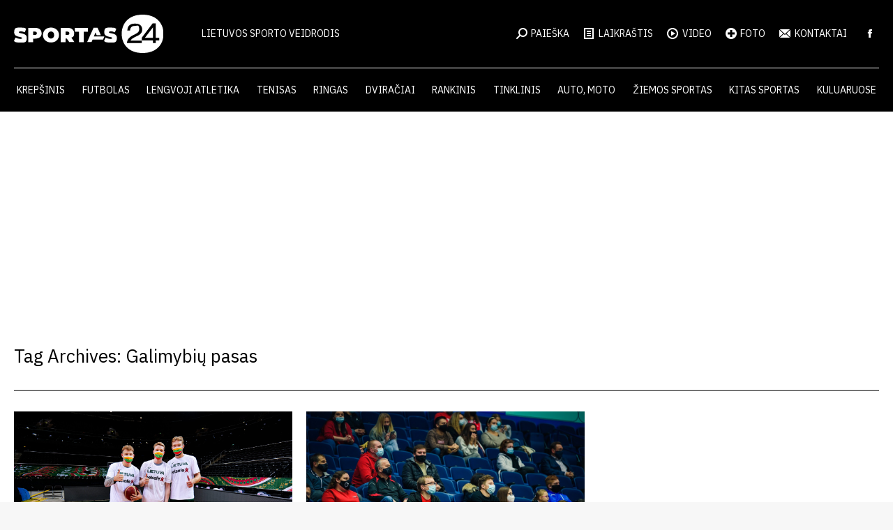

--- FILE ---
content_type: text/html; charset=utf-8
request_url: https://www.google.com/recaptcha/api2/aframe
body_size: 267
content:
<!DOCTYPE HTML><html><head><meta http-equiv="content-type" content="text/html; charset=UTF-8"></head><body><script nonce="AcOPKN1BY-InEugNYbEoJA">/** Anti-fraud and anti-abuse applications only. See google.com/recaptcha */ try{var clients={'sodar':'https://pagead2.googlesyndication.com/pagead/sodar?'};window.addEventListener("message",function(a){try{if(a.source===window.parent){var b=JSON.parse(a.data);var c=clients[b['id']];if(c){var d=document.createElement('img');d.src=c+b['params']+'&rc='+(localStorage.getItem("rc::a")?sessionStorage.getItem("rc::b"):"");window.document.body.appendChild(d);sessionStorage.setItem("rc::e",parseInt(sessionStorage.getItem("rc::e")||0)+1);localStorage.setItem("rc::h",'1766185075542');}}}catch(b){}});window.parent.postMessage("_grecaptcha_ready", "*");}catch(b){}</script></body></html>